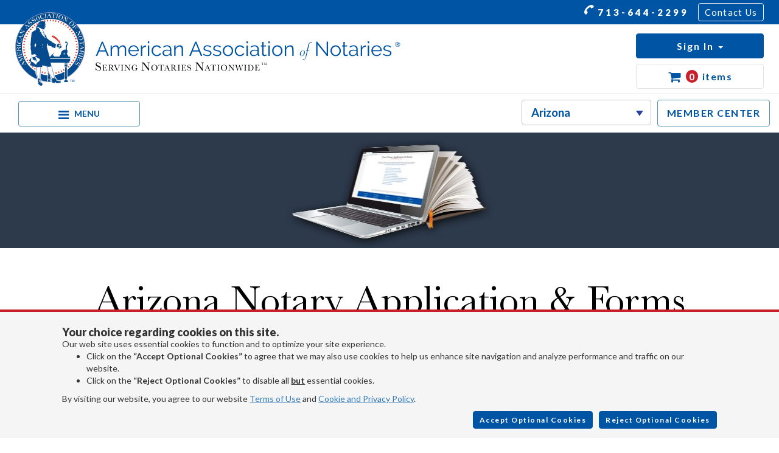

--- FILE ---
content_type: text/html; charset=utf-8
request_url: https://www.arizonanotaries.com/arizona-notary-application
body_size: 14083
content:

<!DOCTYPE html>
<html>
<head>
    <meta http-equiv="Content-Type" content="text/html; charset=utf-8" />
    <meta charset="utf-8" />
    <meta name="language" content="English" />
    <link rel="profile" href="https://gmpg.org/xfn/11">
    <meta property="og:locale" content="en_US">
    <meta property="og:type" content="website">
    <meta property="og:title" content="Arizona Notary Application | AAN">
    <meta property="og:url" content="https://www.arizonanotaries.com/arizona-notary-application">
    <meta property="og:site_name" content="American Association of Notaries, Inc - Arizona Notary">
    <meta property="og:description" content="American Association of Notaries offers free step-by-step instructions on how to complete your Arizona notary application and apply to become an Arizona notary.">
    <meta name="twitter:card" content="summary">
    <meta name="twitter:title" content="Arizona Notary Application | AAN">
    <meta name="twitter:description" content="American Association of Notaries offers free step-by-step instructions on how to complete your Arizona notary application and apply to become an Arizona notary.">


    
        <script type="application/ld+json" class="yoast-schema-graph yoast-schema-graph--main">
            {"@context":"https://schema.org","@graph":[
            {"@type":"Organization","@id":"https://www.arizonanotaries.com/#organization",
            "name":"American Association of Notaries, Inc.","url":"https://www.arizonanotaries.com",
            "sameAs":[],
            "logo":{"@type":"ImageObject","@id":"https://www.arizonanotaries.com/#logo","url":"https://www.arizonanotaries.com/assets/aan-title-all.png" , "width":612,"height":216,"caption":"Arizona Notary Stamps"},
            "image":{"@id":"https://www.arizonanotaries.com/#logo"}
            },
            {
            "@type":"WebSite","@id":"https://www.arizonanotaries.com/#website", "url":"https://www.arizonanotaries.com","name":"Arizona Notary",
            "publisher":{"@id":"https://www.arizonanotaries.com/#organization"}
            },
            {
            "@type":"WebPage","@id":"https://www.arizonanotaries.com/arizona-notary-application","url":"https://www.arizonanotaries.com/arizona-notary-application","inLanguage":"en-US","name":"Arizona Notary Application | AAN",
            "isPartOf":{"@id":"https://www.arizonanotaries.com/#website"},"about":{"@id":"https://www.arizonanotaries.com/#organization"},"datePublished":"2015-05-05T14:28:59+00:00",
            "dateModified":"2019-08-15T19:59:03+00:00","description":"American Association of Notaries offers free step-by-step instructions on how to complete your Arizona notary application and apply to become an Arizona notary."
            }
            ]}
        </script>
    



    <link rel="dns-prefetch" href="//s.w.org">

    
            <!-- Google Tag Manager BETA-->
            <script>
                (function(w,d,s,l,i){w[l]=w[l]||[];w[l].push({'gtm.start':
                new Date().getTime(),event:'gtm.js'});var f=d.getElementsByTagName(s)[0],
                j=d.createElement(s),dl=l!='dataLayer'?'&l='+l:'';j.async=true;j.src=
                'https://www.googletagmanager.com/gtm.js?id='+i+dl;f.parentNode.insertBefore(j,f);
                })(window,document,'script','dataLayer','GTM-PNND4JC');</script>
                <!-- End Google Tag Manager BETA-->
            <!-- End Google Tag Manager BETA-->
    

    <meta name="viewport" content="width=device-width, initial-scale=1.0, maximum-scale=1" />
    <title>Arizona Notary Application | AAN</title>
    <link rel="canonical" href="https://www.arizonanotaries.com/arizona-notary-application" />
        <link rel="preload" href="/assets/notary-forms-banner.jpg" as="image" media="(max-width: 768px)" />
    

    <link rel="stylesheet" href="/css/GlobalStyles.min.css?v=BVg3vzssrym0ZZD4RIbcpzb8VH_pOPlGSGMf0ia-1bY" type="text/css" />





    
    
        <link rel="stylesheet" href="/css/texasNotaryForms.min.css?v=Sj5mZy_toV_PQ8naJwDy39B1NX9jVt2lZR-nfdsrp6E" type="text/css" />
    
    <meta name="robots" content="noodp">
    <meta name="description" content="American Association of Notaries offers free step-by-step instructions on how to complete your Arizona notary application and apply to become an Arizona notary.">
</head>
<body>
    
    
    
    <div id="top-menu">
        <div class="container-fluid">
            <div class="row ">
                <div class="top-menu-flex">
                    <div class="col-lg-2">
                        <ul class="nav align-items-center social social--header">
                            <li class="nav-item">
                                <a href="https://www.facebook.com/notaries" target="_blank"><i class="fa fa-facebook fa-lg footer-icon"></i></a>
                            </li>
                            <li class="nav-item">
                                <a href="https://twitter.com/usnotary" target="_blank"><i class="fa fa-twitter fa-lg footer-icon"></i></a>
                            </li>
                            <li class="nav-item">
                                <a href="mailto:sales@usnotaries.com" target="_blank"><i class="fa fa-envelope fa-lg footer-icon"></i></a>
                            </li>

                        </ul>
                    </div>
                    <div class="col-lg-4">
                        <ul class="nav align-items-center float-right">
                            <li class="nav-item">
                                <a class="nav-link tel" href="tel:+17136442299"><i class="fa fa-phone fa-flip-vertical fa-lg menu-icon"></i> 713-644-2299</a>
                            </li>
                            <li class="nav-item">
                                <a class="nav-link contact-us" href="/Contact">Contact Us</a>
                            </li>
                        </ul>
                    </div>
                </div>
            </div>
        </div>
    </div>
    <div id="banner-menu">
        <div class="container-fluid">
            <div class="row ">
                <div class="col-lg-5 col-md-5 banner-menu-column">
                    <a class="logo-link" href="/">
                        <img class="img-responsive header-logo" height="123" width="633" src="/assets/aan-svg-logo.svg" alt="Arizona Notaries">
                    </a>
                </div>
                <hr class="mobile-hr header-hr" />
                <div class="col-lg-7 col-md-7 banner-menu-button-container">
                    <ul class="nav nav-group float-right">
                        <li id="hamburger-item">
                            <a href="#" id="navToggleButton" class="icon d-flex align-items-center">
                                <i class="fa fa-bars"></i>
                                <span>MENU</span>
                            </a>
                        </li>
                        <li class="nav-item state-list-desktop">
                            <select class="stored-value nps-state-list" data-val="true" data-val-required="The Int32 field is required." id="StateID" name="StateID"><option value="0">Select State</option>
<option value="1">Alabama</option>
<option value="2">Alaska</option>
<option selected="selected" value="3">Arizona</option>
<option value="4">Arkansas</option>
<option value="5">California</option>
<option value="6">Colorado</option>
<option value="7">Connecticut</option>
<option value="8">Delaware</option>
<option value="9">District of Columbia</option>
<option value="10">Florida</option>
<option value="11">Georgia</option>
<option value="12">Hawaii</option>
<option value="13">Idaho</option>
<option value="14">Illinois</option>
<option value="15">Indiana</option>
<option value="16">Iowa</option>
<option value="17">Kansas</option>
<option value="18">Kentucky</option>
<option value="19">Louisiana</option>
<option value="20">Maine</option>
<option value="21">Maryland</option>
<option value="22">Massachusetts</option>
<option value="23">Michigan</option>
<option value="24">Minnesota</option>
<option value="25">Mississippi</option>
<option value="26">Missouri</option>
<option value="27">Montana</option>
<option value="28">Nebraska</option>
<option value="29">Nevada</option>
<option value="30">New Hampshire</option>
<option value="31">New Jersey</option>
<option value="32">New Mexico</option>
<option value="33">New York</option>
<option value="34">North Carolina</option>
<option value="35">North Dakota</option>
<option value="36">Ohio</option>
<option value="37">Oklahoma</option>
<option value="38">Oregon</option>
<option value="39">Pennsylvania</option>
<option value="40">Rhode Island</option>
<option value="41">South Carolina</option>
<option value="42">South Dakota</option>
<option value="43">Tennessee</option>
<option value="44">Texas</option>
<option value="45">Utah</option>
<option value="46">Vermont</option>
<option value="47">Virginia</option>
<option value="48">Washington</option>
<option value="49">West Virginia</option>
<option value="50">Wisconsin</option>
<option value="51">Wyoming</option>
</select>



                        </li>
                        <li class="nav-item">
                            <a class="nav-link member-center" href="/members"> MEMBER CENTER </a>
                        </li>
                        <li id="sign-in-btn" class="dropdown ">
                            <button class="dropdown-toggle sign-in" data-toggle="dropdown" role="button" aria-haspopup="true" aria-expanded="false">
                                <span class="sign-in-text">Sign In</span>
                                <span class="caret"></span>
                                <span class="numToDoItems hidden">0</span>
                            </button>
                            <ul class="dropdown-menu dropdown-menu-right custom-dropdown">
                                <li>
                                    <a class="dropdown-link" href='/Customer/Profilelanding' rel="nofollow">My Account</a>
                                </li>
                                <li role="separator" class="custom-divider"></li>
                                <li>
                                    <a class="dropdown-link" href="/members">Member Center</a>
                                </li>
                                <li role="separator" class="custom-divider toDoDropDown hidden"></li>
                                <li class="toDoDropDown  hidden">
                                    <a class="dropdown-link" href="/Customer/ToDoList">To Do <span class="numToDoItems">0</span></a>
                                </li>
                                    <li class="grey-bg"><a class="create-account" href="/Customer/Register">Create Account</a></li>
                            </ul>

                        </li>
                        <li class="nav-item cart-link">
                            <a class="nav-link cart cart-dropdown-btn">
                                <i class="fa fa-shopping-cart fa-lg"></i>
                                <span id="numCartItems">0</span> <span class="cart-item-count">items</span>
                            </a>
                            <div id="cartPopupContainer" class="hidden">
                                <div class="cartPopupArrow"></div>
                                <div class="cart-btn-row row">
                                    <div class="col-sm-4 text-align-right">
                                        <a class="btn white-on-blue" href="/Cart/Index">View Cart <i class="fa fa-angle-right"></i></a>
                                    </div>
                                    <div class="col-sm-5 text-align-center">
                                        <span class="bold" style="font-size:18px">Cart can be updated on checkout.</span>
                                    </div>
                                    <div class="col-sm-3">
                                        <button type="button" class="btn blue-on-white close-cart-popup">Close</button>
                                    </div>

                                </div>
                                <div class="row">
                                    <div class="col-sm-12">
                                        <hr class="separator-blue" />
                                    </div>
                                </div>
                                <div class="row">
                                    <div class="col-sm-12 text-align-center">
                                        <div id="cartPopupLoading" class="hidden">
                                            <img width="40" src="/assets/spin.svg">
                                        </div>
                                    </div>
                                </div>
                                <div id="cartItemsContainer"></div>
                            </div>
                        </li>
                    </ul>
                </div>
            </div>
            <div class="row">
                <div class="col-sm-12 col-xs-6 state-list-mobile">
                    <select class="stored-value nps-state-list" id="StateID" name="StateID"><option value="0">Select State</option>
<option value="1">Alabama</option>
<option value="2">Alaska</option>
<option selected="selected" value="3">Arizona</option>
<option value="4">Arkansas</option>
<option value="5">California</option>
<option value="6">Colorado</option>
<option value="7">Connecticut</option>
<option value="8">Delaware</option>
<option value="9">District of Columbia</option>
<option value="10">Florida</option>
<option value="11">Georgia</option>
<option value="12">Hawaii</option>
<option value="13">Idaho</option>
<option value="14">Illinois</option>
<option value="15">Indiana</option>
<option value="16">Iowa</option>
<option value="17">Kansas</option>
<option value="18">Kentucky</option>
<option value="19">Louisiana</option>
<option value="20">Maine</option>
<option value="21">Maryland</option>
<option value="22">Massachusetts</option>
<option value="23">Michigan</option>
<option value="24">Minnesota</option>
<option value="25">Mississippi</option>
<option value="26">Missouri</option>
<option value="27">Montana</option>
<option value="28">Nebraska</option>
<option value="29">Nevada</option>
<option value="30">New Hampshire</option>
<option value="31">New Jersey</option>
<option value="32">New Mexico</option>
<option value="33">New York</option>
<option value="34">North Carolina</option>
<option value="35">North Dakota</option>
<option value="36">Ohio</option>
<option value="37">Oklahoma</option>
<option value="38">Oregon</option>
<option value="39">Pennsylvania</option>
<option value="40">Rhode Island</option>
<option value="41">South Carolina</option>
<option value="42">South Dakota</option>
<option value="43">Tennessee</option>
<option value="44">Texas</option>
<option value="45">Utah</option>
<option value="46">Vermont</option>
<option value="47">Virginia</option>
<option value="48">Washington</option>
<option value="49">West Virginia</option>
<option value="50">Wisconsin</option>
<option value="51">Wyoming</option>
</select>



                </div>
            </div>
        </div>
    </div>


<div id="select-to-search">
    <div class="search-message-box">
        Please select a state to perform a search
    </div>
</div>
<div id="primary-menu">
    <div class="container-fluid">
        <div class="row ">
            <div class="primary-links-column">
                <ul class="nav navbar-nav primary-menu-flex">
                        <li class="primary-tab"><a href="/how-to-become-an-arizona-notary">Become a Notary</a></li>
                        <li class="primary-tab"><a href="/renew-notary">Renew Notary Commission</a></li>
                    <li class="primary-tab">
                        <a href="/notary-stamps" class="dropdown-toggle" data-toggle="dropdown" role="button" aria-expanded="false">Order Notary Supplies <span class="caret"></span></a>
                        <ul class="dropdown-menu" role="menu">
                            <li><a href="/notary-stamps">Notary Stamps</a></li>
                                <li><a href="/electronic-notary-seal">Notary Electronic Seals</a></li>
                            <li><a href="/notary-packages">Notary Packages</a></li>
                                <li><a href="/notary-seals">Notary Seal Embossers</a></li>
                            <li><a href="/record-book">Notary Books</a></li>
                            <li><a href="/notary-sign">Notary Signs</a></li>
                            <li><a href="/notary-frame">Notary Certificate Frames</a></li>
                            <li><a href="/notary-certificates">Notarial Certificates</a></li>
                            <li><a href="/notary-supplies">Misc. Notary Supplies</a></li>
                            <li><a href="/notary-address-stamp">Notary Address Stamps</a></li>
                        </ul>
                    </li>

                            <li class="primary-tab"><a href="/notary-course">Notary Courses</a></li>
                    <li class="primary-tab move2">
                        <a href="/notary-insurance" class="dropdown-toggle" data-toggle="dropdown" role="button" aria-expanded="false">Bonds & Insurance <span class="caret"></span></a>
                        <ul class="dropdown-menu" role="menu">
                            <li><a href="/notary-insurance">E/O Insurance</a></li>
                                <li><a href="/arizona-notary-bond">Notary Bonds</a></li>
                        </ul>
                    </li>

                    <li class="primary-menu-last-item primary-tab move1" closable="true">
                        <a href="/notary-order-tracking" class="dropdown-toggle" data-toggle="dropdown" role="button" aria-expanded="false">Resources <span class="caret"></span></a>
                        <ul class="dropdown-menu dropdown-menu-right" role="menu">
                                <li><a href="/about-arizona-notary">Our Story</a></li>
                                <li><a href="/arizona-notary-membership">Become a Member</a></li>
                                <li><a href="/find-an-arizona-notary">Notary Locator</a></li>
                                <li><a href="https://www.arizonanotaries.com/notary-course" target="_blank">Online Training</a></li>
                                <li><a href="/arizona-notary-application">Notary Forms</a></li>
                                <li><a href="/notary-faqs">Notary FAQs</a></li>
                            <li><a href="/e-notary-journal">E-Notary Journal</a></li>
                                <li><a href="/notary-article">Notary Blog</a></li>
                            <li><a href="/notary-testimonials">Testimonials</a></li>
                            <li><a href="/notary-order-tracking">Order Tracking</a></li>
                                <li><a href="https://apps.azsos.gov/apps/notary/search/Default.aspx" target="_blank" id="search-active" data-host="Arizona">Search Active Notaries</a></li>
                                <li><a href="/arizona-notary-newsletter">Subscribe to Newsletter</a></li>
                            <li><a href="/become-a-notary">How to Become a Notary</a></li>
                        </ul>
                    </li>
                </ul>
            </div>
            <div class="primary-btn-column">

                <ul class="nav nav-group">
                    <li id="mobile-sign-in-btn" class="dropdown ">
                        <button class="dropdown-toggle sign-in btn-block" data-toggle="dropdown" role="button" aria-haspopup="true" aria-expanded="false">
                            <span class="sign-in-text">Sign In</span>
                            <span class="caret"></span>
                            <span class="numToDoItems hidden" style="font-size: 1.6rem;">0</span>
                        </button>
                        <ul class="dropdown-menu dropdown-menu-right custom-dropdown">
                            <li><a class="dropdown-link" href='/Customer/Profilelanding' rel="nofollow">My Account</a></li>
                            <li role="separator" class="custom-divider"></li>
                            <li>
                                <a class="dropdown-link" href="/members">Member Center</a>
                            </li>
                            <li role="separator" class="custom-divider toDoDropDown hidden"></li>
                            <li class="toDoDropDown  hidden">
                                <a class="dropdown-link" href="/Customer/ToDoList">To-Do <span class="numToDoItems" style="font-size: 1.6rem;">0</span></a>
                            </li>
                                <li class="grey-bg"><a class="create-account" href="/Customer/Register">Create Account</a></li>
                        </ul>
                    </li>
                    <li id="mobile-member-center" class="nav-item ">
                        <a class="nav-link member-center text-align-center btn-block" href="/members"> MEMBER CENTER </a>
                    </li>
                </ul>
            </div>
        </div>
    </div>
</div>
    <div class="jumbotron jumbotron-fluid notary-forms-banner general-banner"></div>


    <main role="main">


<div class="container notary-forms-container">
    <h1 class="title">
Arizona Notary Application & Forms    </h1>
    <hr class="separator" />

    <div class="row">
        <div class="col-md-12 col-centered">
<p>The following forms may be useful during your Arizona notary commission. Please <a href="/Contact">let us know</a> if there is something you need that you&nbsp;don&#39;t find here.</p>
        </div>
    </div>


    <div class="row">
        <div class="col-md-8 col-md-offset-3">
                <ul>
                        <li>
                            <h2>
                                <a href="https://apps.azsos.gov/apps/notary/application" target="_blank">
                                    Arizona Notary Application
                                </a>
                            </h2>
                        </li>
                        <li>
                            <h2>
                                <a href="https://azsos.gov/business/notary" target="_blank">
                                    Arizona Notary Public Reference Manual
                                </a>
                            </h2>
                        </li>
                        <li>
                            <h2>
                                <a href="https://apps.azsos.gov/apps/notary/application/ResignCommission.aspx" target="_blank">
                                    Arizona Notary Commission Resignation Form Letter
                                </a>
                            </h2>
                        </li>
                        <li>
                            <h2>
                                <a href="https://apps.azsos.gov/apps/notary/application/Missing%20or%20Stolen%20Journal.aspx" target="_blank">
                                    Arizona Notice of Loss of Seal/Journal/Commission
                                </a>
                            </h2>
                        </li>
                        <li>
                            <h2>
                                <a href="https://apps.azsos.gov/apps/notary/application/changeinformation.aspx" target="_blank">
                                    Arizona Address/Name Change Form
                                </a>
                            </h2>
                        </li>
                        <li>
                            <h2>
                                <a href="https://azsos.gov//services/authentication-and-apostille" target="_blank">
                                    Arizona Request for Apostille/Certificate of Authentication Form
                                </a>
                            </h2>
                        </li>
                        <li>
                            <h2>
                                <a href="https://apps.azsos.gov/apps/notary/application/RequestDuplicate.aspx" target="_blank">
                                    Request a Duplicate Notary Commission Certificate
                                </a>
                            </h2>
                        </li>
                        <li>
                            <h2>
                                <a href="https://www.notarypublicstamps.com/files/member/files/AAN_ALLSTATE_ORDER_FORM_WEB_0410.pdf" target="_blank">
                                    Arizona Notary Supplies Order Form
                                </a>
                            </h2>
                        </li>
                </ul>
        </div>
    </div>



</div>


<div class="container insurance-text">
        <p>Notary bonds and errors and omissions insurance policies provided by this insurance agency, American
            Association of Notaries, Inc., are underwritten by Western Surety Company, Universal Surety of America,
            or Surety Bonding Company of America, which are subsidiaries of CNA Surety.</p>

</div>
        <div id="consent-footer-container" class="">
            <div id="footer-container">
</div>



        </div>
    </main>

    <div class="modal" id="modalPopupEditOptions" tabindex="-1" role="dialog" aria-hidden="true" style="overflow-x: auto;">
        <div class="modal-dialog modal-md">
            <div class="modal-content">
                <form action="/Cart/UpdateTransactionOptions">
                    <div class="modal-header">
                        <h3 class="modal-title">Edit Product</h3>
                    </div>
                    <div class="row">
                        <div class="col-sm-12 text-align-center">
                            <div id="popupEditLoading" class="hidden">
                                <img width="40" src="/assets/spin.svg">
                            </div>
                        </div>
                    </div>
                    <div class="modal-body" id="modalPopupEditOptions-body">

                    </div>
                    <div class="modal-footer">
                        <button data-dismiss="modal" type="button" class="btn btn-outline-primary btn-lg cancelPopupOptionsBtn">Cancel</button>
                        <button class="btn btn-primary btn-lg savePopupOptionsBtn" type="button">Save</button>
                    </div>
                </form>
            </div>
        </div>
    </div>

    
<div class="modal fade" id="stateSelectModel" tabindex="-1" role="dialog" aria-hidden="true">
    <div class="modal-dialog modal-dialog-centered">
        <div class="modal-content">
            <div class="modal-header">
                <span class="modal-title">Please Select a State</span>
            </div>

            <div class="modal-body">
                <div class="row">
                    <div class="col-sm-10 col-sm-offset-1 text-align-center" style="font-size:1.6rem;">
                        Please select your state from the dropdown menu below and then click on the "Update State"
                        button to order notary products.
                    </div>
                </div>
                <div class="row">
                    <div class="col-sm-10 col-sm-offset-1">
                        <div class="select-state form-label-group">
                            <select id="changeState" class="form-control">
                                <option value="0">Select A State</option>
                                    <option value="1">Alabama</option>
                                    <option value="2">Alaska</option>
                                    <option value="3">Arizona</option>
                                    <option value="4">Arkansas</option>
                                    <option value="5">California</option>
                                    <option value="6">Colorado</option>
                                    <option value="7">Connecticut</option>
                                    <option value="8">Delaware</option>
                                    <option value="9">District of Columbia</option>
                                    <option value="10">Florida</option>
                                    <option value="11">Georgia</option>
                                    <option value="12">Hawaii</option>
                                    <option value="13">Idaho</option>
                                    <option value="14">Illinois</option>
                                    <option value="15">Indiana</option>
                                    <option value="16">Iowa</option>
                                    <option value="17">Kansas</option>
                                    <option value="18">Kentucky</option>
                                    <option value="19">Louisiana</option>
                                    <option value="20">Maine</option>
                                    <option value="21">Maryland</option>
                                    <option value="22">Massachusetts</option>
                                    <option value="23">Michigan</option>
                                    <option value="24">Minnesota</option>
                                    <option value="25">Mississippi</option>
                                    <option value="26">Missouri</option>
                                    <option value="27">Montana</option>
                                    <option value="28">Nebraska</option>
                                    <option value="29">Nevada</option>
                                    <option value="30">New Hampshire</option>
                                    <option value="31">New Jersey</option>
                                    <option value="32">New Mexico</option>
                                    <option value="33">New York</option>
                                    <option value="34">North Carolina</option>
                                    <option value="35">North Dakota</option>
                                    <option value="36">Ohio</option>
                                    <option value="37">Oklahoma</option>
                                    <option value="38">Oregon</option>
                                    <option value="39">Pennsylvania</option>
                                    <option value="40">Rhode Island</option>
                                    <option value="41">South Carolina</option>
                                    <option value="42">South Dakota</option>
                                    <option value="43">Tennessee</option>
                                    <option value="44">Texas</option>
                                    <option value="45">Utah</option>
                                    <option value="46">Vermont</option>
                                    <option value="47">Virginia</option>
                                    <option value="48">Washington</option>
                                    <option value="49">West Virginia</option>
                                    <option value="50">Wisconsin</option>
                                    <option value="51">Wyoming</option>
                            </select>
                        </div>
                    </div>
                </div>
            </div>
            <div class="modal-footer">
                <div class="text-align-center">
                    <button type="button" class="btn-modal-close btn btn-outline-primary" data-dismiss="modal">Cancel</button>
                    <button class="btn btn-primary btn-Primary-Footer" id="updateState">Update State</button>
                </div>
            </div>
        </div>
    </div>
</div>



    <footer id="footer" class="">
    <div class="container-fluid">
        <div class="footer-links">
            <div class="d-flex justify-content-between">

                <div class="text-align-left">
                    <h5 class="link-header">Arizona Notary</h5>
                    <ul class="nav align-items-center d-block">
                        <li class="nav-item">
                                <a class="link-text" href="/how-to-become-a-notary-in-arizona">Apply Online</a>
                        </li>
                        <li class="nav-item">
                                <a class="link-text" href="/renew-arizona-notary-commission">Renew Online</a>
                        </li>
                        <li class="nav-item">
                            <a class="link-text" href="/notary-insurance">Notary E/O Policy</a>
                        </li>
                    </ul>
                </div>

                <div class="text-align-left">
                    <h5 class="link-header">Notary Supplies</h5>
                    <ul class="nav align-items-center d-block">
                        <li class="nav-item">
                            <a class="link-text" href="/notary-stamps">Order Notary Stamp</a>
                        </li>
                        <li class="nav-item">
                            <a class="link-text" href="/notary-seals">Order Notary Seal</a>
                        </li>

                        <li class="nav-item">
                            <a class="link-text" href="/notary-supplies">Order Notary Supplies</a>
                        </li>

                        <li class="nav-item">
                            <a class="link-text" href="/record-book">Order Notary Journal</a>
                        </li>
                            <li class="nav-item">
                                <a class="link-text" href="/arizona-notary-bond">Order Notary Bond</a>
                            </li>

                    </ul>
                </div>


                <div class="text-align-left">
                    <h5 class="link-header">Membership</h5>
                    <ul class="nav align-items-center d-block">
                        <li class="nav-item">
                            <a class="link-text" href="/customer/login" rel="nofollow">Login</a>
                        </li>
                        <li class="nav-item">
                            <a class="link-text" href="/members">Member Center</a>
                        </li>
                            <li class="nav-item">
                                <a class="link-text" href="/arizona-notary-membership">Membership Benefits</a>
                            </li>
                            <li class="nav-item">
                                <a class="link-text" href="/arizona-notary-membership">Become a Member</a>
                            </li>
                            <li class="nav-item">
                                <a class="link-text" href="/arizona-notary-membership">Renew Your Membership</a>
                            </li>
                    </ul>
                </div>

                    <div class="text-align-left">
                        <h5 class="link-header">Notary Forms</h5>
                        <ul class="nav align-items-center d-block">
                            <li class="nav-item">
                                <a class="link-text" target="_blank" href="/arizona-notary-application">Address Change</a>
                            </li>
                            <li class="nav-item">
                                <a class="link-text" target="_blank" href="/arizona-notary-application">Name Change</a>
                            </li>
                            <li class="nav-item">
                                <a class="link-text" target="_blank" href="/arizona-notary-application">Notary Supplies Order Form</a>
                            </li>
                            <li class="nav-item">
                                <a class="link-text" target="_blank" href="/arizona-notary-application">Misc. Notary Forms</a>
                            </li>
                        </ul>
                    </div>

                <div class="text-align-left">
                    <h5 class="link-header">Resources</h5>
                    <ul class="nav align-items-center d-block">
                        <li class="nav-item">
                            <a class="link-text" href="/notary-faqs">Notary Faqs</a>
                        </li>
                            <li class="nav-item">
                                <a class="link-text" href="/find-an-arizona-notary">Notary Locator</a>
                            </li>
                        <li class="nav-item">
                            <a class="link-text" href="/become-a-notary">Become A Notary</a>
                        </li>
                        <li class="nav-item">
                                <a class="link-text" href="https://notarypublicstamps.com/articles" target="blank" )>Notary Tips</a>
                        </li>
                        <li class="nav-item">
                            <a class="link-text" href="/notary-testimonials">Testimonials</a>
                        </li>
                    </ul>
                </div>
                <div class="text-align-left">
                    <h5 class="link-header">Legal</h5>
                    <ul class="nav align-items-center d-block">
                        <li class="nav-item">
                            <a class="link-text" href="/terms-of-use" target="_blank">Terms of Use</a>
                        </li>
                        <li class="nav-item">
                            <a class="link-text" href="/privacy-policy" target="_blank">Privacy Policy</a>
                        </li>
                        <li class="nav-item">
                            <a class="link-text" href="/shipping-policy" target="_blank">Shipping Policy</a>
                        </li>
                        <li class="nav-item">
                            <a class="link-text" href="/refund-policy" target="_blank">Refund Policy</a>
                        </li>
                    </ul>
                </div>
            </div>
        </div>

        <div class="footer-contact">
            <div class="row d-flex justify-content-center align-items-center flex-wrap">
                <div class="col-lg-4 d-flex flex-start align-items-center footer-title-col">
                    <img class="footer-svg" src="/assets/aan-svg-white.svg" />
                </div>
                <div class="col-lg-5 middlecol">
                    <div class="d-flex flex-wrap">
                        <a class="nav-link footer-info dot" href="tel:+17136442299"><b>713-644-2299</b></a>
                        <a class="nav-link footer-info" href="mailto:info@usnotaries.com">
                            <b>info@usnotaries.com</b>
                        </a>
                    </div>
                    <div>
                        <address>
                            7438 Park Place Blvd. Houston Texas, 77087
                        </address>
                    </div>
                </div>
                <div class="col-lg-3 d-flex social-col" style="flex-wrap: nowrap">
                    <ul class="nav align-items-center social lastcol">
                        <li class="nav-item">
                            <span class="followus">Follow Us</span>
                            <a href="https://www.facebook.com/notaries" target="_blank"><i class="fa fa-facebook fa-lg footer-icon"></i></a>
                        </li>
                        <li class="nav-item">
                            <a href="https://twitter.com/usnotary" target="_blank"><img width="20" height="20" src="/assets/twitter-new.png" class="footer-icon twitter-icon"></i></a>
                        </li>
                        <li class="nav-item">
                            <a href="mailto:info@usnotaries.com" target="_blank"><i class="fa fa-envelope fa-lg footer-icon"></i></a>
                        </li>
                        <li class="nav-item">
                            <a href="https://www.linkedin.com/company/american-association-of-notaries" target="_blank"><i class="fa fa-linkedin fa-lg footer-icon"></i></a>
                        </li>
                    </ul>

                    <div class="d-flex align-items-end footer-text-col">
                        <p class="footer-text">&copy; 2026 American Association of Notaries, Inc. All rights reserved.</p>
                    </div>
                </div>
                <div class="col-sm-6 col-md-4 d-flex align-items-end footer-text-col--mobile">
                    <p class="footer-text">All rights reserved 2026 &copy; American Association of Notaries Inc.</p>
                </div>
            </div>
        </div>
        <div class="row d-flex flex-end align-items-center flex-wrap footer-title-row">
            <div class="col-lg-7 d-flex flex-start align-items-center footer-title-col footer-title-col--mobile">
                <img width="370" height="75" class="footer-svg" src="/assets/aan-svg-white.svg" />
            </div>
        </div>

        <div class="row footer-copyright d-flex justify-content-center flex-wrap">
            <div class="col-md-4 bbb-col">
                <div class="d-flex align-items-end justify-content-center middlecol">
                    <a href="https://www.bbb.org/us/tx/houston/profile/notary-public-seals/american-association-of-notaries-0915-60749/#sealclick" target="_blank" rel="nofollow"><img src="https://seal-houston.bbb.org/seals/blue-seal-200-42-whitetxt-bbb-60749.png" style="border: 0;" alt="American Association of Notaries BBB Business Review" /></a>
                </div>
            </div>
        </div>
    </div>
</footer>
    
    

    <script type="text/javascript" src="/js/GlobalScripts.min.js?v=WFf_EsgbJB7zhQ0TgIVUkgYMQXqxPiUIO3K8aMdQnno" integrity="sha384-kfCkxjsBLOKqDNzhJArXdrzS9AnsZGi+TmWvnRp25GmizSZvM8GYRHOEEkhi9GT9"></script>



    <script>
        var baseUrl = '';
        var imagesFolder = 'usnotaries';
    </script>
    
    
        <script type="text/javascript" src="/js/site.min.js?v=y-ebTxkBcyc0moVbcwBGo-HZ0kG4kqtMS9Wsd6HgKvY"></script>
        <script type="text/javascript" src="/js/nav.min.js?v=no527-s355TLVC51P219f4rI-MUpzDxA-eyacrVY_cQ"></script>
    
    <script>
        $(document).ready(function () {
            //For data_inputmask attribute, e.g. data_inputmask = "'mask':'(999) 999-9999'"
            $(":input").inputmask();
            $(".datepicker").inputmask('mm/dd/yyyy');
            moveNavs();
            $(window).resize(moveNavs);
            $('.datepicker').bootstrapDP({ format: 'mm/dd/yyyy' });

            $(".cart-dropdown-btn").click(function () {
                if ($("#cartPopupContainer").is(":visible")) {
                    closeCartPopup();
                }
                else {
                    showCartPopup();
                }

            });
            $(".close-cart-popup").click(function () {
                closeCartPopup();
            });
        });

        function closeCartPopup() {
            $("#cartPopupContainer").addClass("hidden");
            $("#cartItemsContainer").html("");
        }

        function showCartPopup() {
            $("#cartItemsContainer").html("");
            $("#cartPopupContainer").removeClass("hidden");
            $("#cartPopupLoading").removeClass("hidden");
            $("#cartItemsContainer").load("/Cart/CartPopup", function () {
                $("#cartPopupLoading").addClass("hidden");
            });
        }

        //hide the cart popup if clicking something other than
        //an element in the edit modal or cartpopup
        $("html").click(function (evt) {
            if ($("#cartPopupContainer").is(":visible")) {
                var elem = evt.target;
                if (!($(elem).closest($("#cartPopupContainer")).length > 0 || $(elem).closest($("#modalPopupEditOptions")).length > 0 || $(elem).closest($(".cart-dropdown-btn")).length > 0)) {
                    closeCartPopup();
                }
            }
        });

        setupNavigation();

        IsMemberCenter = false;
    </script>

        <script>
        //#2740 needs to direct to the individual State website
        var dropdownStateIdsWithSites = {"44":"texasnotary.com","26":"missourinotary.com","43":"tennesseenotary.com","10":"floridanotaries.com","14":"illinoisnotary.com","15":"indiananotary.com","37":"oklahomanotary.com","17":"kansasnotary.com","3":"arizonanotaries.com","4":"arkansasnotary.com","1":"alabamanotarypublic.com","25":"mississippinotary.com","18":"kentuckynotarypublic.com","27":"montananotary.com","23":"michigannotarypublic.com","48":"washingtonnotary.com","50":"wisconsinnotary.com","39":"pennsylvanianotarypublic.com","2":"alaskanotarypublic.com","29":"notarynevada.com","42":"southdakotanotary.com","45":"utahstatenotary.com","28":"nebraskastatenotary.com","35":"notarypublicnorthdakota.com","19":"louisianastatenotary.com","32":"notarypublicnewmexico.com","0":"notarypublicstamps.com"};
        var siteId = "9";
        var npsDomain = "0";
        // prevent duplicate trigger since we include this partial twice
        $(".nps-state-list").off('change');
        $(".nps-state-list").on('change', function() {
            var stateId = $(this).val();

            //Autofilling information will also autofill the state dropdown
            //Which then triggers the redirection, if dropdown was auto filled ignore the state change
            if ($(".nps-state-list:-webkit-autofill").length > 0) {
                return;
            }

            //If on NPS and its not a state with a site, stay on NPS
            if (typeof dropdownStateIdsWithSites[stateId] === 'undefined' && siteId == npsDomain)
            {
                setSelectedState(stateId);
            }
            //If not on NPS and its not a state with a site, redirect to NPS and set the state
            else if (typeof dropdownStateIdsWithSites[stateId] === 'undefined' && siteId != npsDomain)
            {
                window.location = 'https://' + dropdownStateIdsWithSites[0] + '/state/' + stateId + '/redirectFromStateSite';
            }
            //Else redirect to the state site
            else
            {
                window.location = 'https://' + dropdownStateIdsWithSites[stateId];
            }
    });
    </script>

    <script>
        //#2740 needs to direct to the individual State website
        var dropdownStateIdsWithSites = {"44":"texasnotary.com","26":"missourinotary.com","43":"tennesseenotary.com","10":"floridanotaries.com","14":"illinoisnotary.com","15":"indiananotary.com","37":"oklahomanotary.com","17":"kansasnotary.com","3":"arizonanotaries.com","4":"arkansasnotary.com","1":"alabamanotarypublic.com","25":"mississippinotary.com","18":"kentuckynotarypublic.com","27":"montananotary.com","23":"michigannotarypublic.com","48":"washingtonnotary.com","50":"wisconsinnotary.com","39":"pennsylvanianotarypublic.com","2":"alaskanotarypublic.com","29":"notarynevada.com","42":"southdakotanotary.com","45":"utahstatenotary.com","28":"nebraskastatenotary.com","35":"notarypublicnorthdakota.com","19":"louisianastatenotary.com","32":"notarypublicnewmexico.com","0":"notarypublicstamps.com"};
        var siteId = "9";
        var npsDomain = "0";
        // prevent duplicate trigger since we include this partial twice
        $(".nps-state-list").off('change');
        $(".nps-state-list").on('change', function() {
            var stateId = $(this).val();

            //Autofilling information will also autofill the state dropdown
            //Which then triggers the redirection, if dropdown was auto filled ignore the state change
            if ($(".nps-state-list:-webkit-autofill").length > 0) {
                return;
            }

            //If on NPS and its not a state with a site, stay on NPS
            if (typeof dropdownStateIdsWithSites[stateId] === 'undefined' && siteId == npsDomain)
            {
                setSelectedState(stateId);
            }
            //If not on NPS and its not a state with a site, redirect to NPS and set the state
            else if (typeof dropdownStateIdsWithSites[stateId] === 'undefined' && siteId != npsDomain)
            {
                window.location = 'https://' + dropdownStateIdsWithSites[0] + '/state/' + stateId + '/redirectFromStateSite';
            }
            //Else redirect to the state site
            else
            {
                window.location = 'https://' + dropdownStateIdsWithSites[stateId];
            }
    });
    </script>

    <script>
        if (document.cookie.indexOf('cookieConsent=accepted') === -1 && document.cookie.indexOf('cookieConsent=rejected') === -1 && $('#consent-footer-container.hidden').length == 0) {
            // Both "cookieConsent=accepted" and "cookieConsent=rejected" are not present
            // Show the banner and apply your logic here
            $('main').addClass('hasFooterBar');
            $('.footerbar').removeClass('hidden');
            $('.footerbar').show();
        } else {
            $('main').removeClass('hasFooterBar');
            $('.footerbar').hide();
        }

        if (getCookie("cookieConsent") !== "accepted" || getCookie("cookieConsent") !== "rejected") {
            showCookieConsentMessage();
        }

        function setCookie(name, value, days) {
            var expires = "";
            if (days) {
                var date = new Date();
                date.setTime(date.getTime() + days * 24 * 60 * 60 * 1000);
                expires = "; expires=" + date.toUTCString();
            }
            document.cookie = name + "=" + value + expires + "; path=/";
        }

        function showCookieConsentMessage() {
            var consentContent = "";

            if ( (document.cookie.indexOf("cookieConsent=accepted") !== -1) || (document.cookie.indexOf("cookieConsent=rejected") !==- 1) || $('#consent-footer-container.hidden').length == 1) {
                $('main').removeClass('hasFooterBar');
                $('.footerbar').hide();
            } else {
                var consentFooter = $(
                    '<div id="consent-footer" class="footerbar application-navigation--relative hidden" style="position:fixed; display: none;">' +
                        '<div class="d-flex justify-content-between">' +
                            '<div class="footerbar-section-long d-flex">' +
                                '<div style="width: 100%;"></div>' +
                            '</div>' +
                        '</div>' +
                    '</div>'
                );
                if (isNullOrWhiteSpace(consentContent)) {
                    consentContent = $(
                        '<h3> Your choice regarding cookies on this site.</h3>' +
                        '<span>Our web site uses essential cookies to function and to optimize your site experience.</span>' +
                        '<ul>' +
                            '<li>Click on the <strong>“Accept Optional Cookies”</strong> to agree that we may also use cookies to help us enhance site navigation and analyze performance and traffic on our website.</li>' +
                            '<li>Click on the <strong>“Reject Optional Cookies”</strong> to disable all <strong><u>but</u></strong> essential cookies.</li>' +
                        '</ul>' +
                        '<span>By visiting our website, you agree to our website <u><a href="/terms-of-use">Terms of Use</a></u> and <u><a href="/privacy-policy">Cookie and Privacy Policy</a></u>.</span>'
                    );
                }
                var cookieButtons = $(
                    '<div class="button-cookies">' +
                        '<button class="btn btn-primary" id="acceptCookiesBtn" onclick="acceptCookies()">Accept Optional Cookies</button>' +
                        '<button class="btn btn-primary button-reject" id="rejectCookiesBtn" onclick="rejectCookies()">Reject Optional Cookies</button>' +
                    '</div>'
                );
                consentFooter.append(consentContent).append(cookieButtons);
                $('#footer-container').append(consentFooter);

                $('main').addClass('hasFooterBar');
                $('.footerbar').removeClass('hidden');
                $('.footerbar').show();
            }
        }

        function toggleConsentCloseButton() {
            const closeButton = document.getElementById('footerbarCloseBtn');
            const acceptButton = document.getElementById('acceptCookiesBtn');
            const rejectButton = document.getElementById('rejectCookiesBtn');

            closeButton.disabled = !(acceptButton.disabled || rejectButton.disabled);
            if (acceptButton.disabled && rejectButton.disabled) {
                closeButton.removeAttribute('style');
            } else {
                
                closeButton.style.cursor = 'not-allowed';
                closeButton.style.opacity = '0.5';
            }
        }

        function acceptCookies() {
            setCookie("cookieConsent", "accepted", 30);
            $('.footerbar').hide();
            $('main').removeClass('hasFooterBar'); 
            window.location.reload();
            
        }

        function rejectCookies() {
            setCookie("cookieConsent", "rejected", 30);
            $('.footerbar').hide();
            $('main').removeClass('hasFooterBar'); 
            window.location.reload();
            
        }

        function disableConsentButtons() {
            const acceptButton = document.getElementById('acceptCookiesBtn');
            const rejectButton = document.getElementById('rejectCookiesBtn');
            acceptButton.disabled = true;
            rejectButton.disabled = true;
            toggleConsentCloseButton();
        }

        function checkOffset() {
            if ($('#application-navigation').offset().top + $('#application-navigation').height() >= $('#footer').offset().top) {
                var position = 'absolute';
                if ($('#application-navigation').hasClass('application-navigation--relative')) {
                    position = 'relative';
                }
                $('#application-navigation').css('position', position);
            }
                
            if ($(document).scrollTop() + window.innerHeight < $('#footer').offset().top)
                $('#application-navigation').css('position', 'fixed'); 

        }
        if ($('#application-navigation').length != 0) {
            checkOffset();
            $(document).scroll(function () {
                checkOffset();
            });
        }

        function getCookie(name) {
            var nameEQ = name + "=";
            var ca = document.cookie.split(";");
            for (var i = 0; i < ca.length; i++) {
                var c = ca[i];
                while (c.charAt(0) === " ") c = c.substring(1, c.length);
                if (c.indexOf(nameEQ) === 0) return c.substring(nameEQ.length, c.length);
            }
            return null;
        }
    </script>

    <script type="text/javascript">

    var dropdownStateIdsWithSites = {"44":"texasnotary.com","26":"missourinotary.com","43":"tennesseenotary.com","10":"floridanotaries.com","14":"illinoisnotary.com","15":"indiananotary.com","37":"oklahomanotary.com","17":"kansasnotary.com","3":"arizonanotaries.com","4":"arkansasnotary.com","1":"alabamanotarypublic.com","25":"mississippinotary.com","18":"kentuckynotarypublic.com","27":"montananotary.com","23":"michigannotarypublic.com","48":"washingtonnotary.com","50":"wisconsinnotary.com","39":"pennsylvanianotarypublic.com","2":"alaskanotarypublic.com","29":"notarynevada.com","42":"southdakotanotary.com","45":"utahstatenotary.com","28":"nebraskastatenotary.com","35":"notarypublicnorthdakota.com","19":"louisianastatenotary.com","32":"notarypublicnewmexico.com","0":"notarypublicstamps.com"};
    var siteId = "9";
    var npsDomain = "0";

    function stateRedirect(stateId) {
        //If on NPS and its not a state with a site, stay on NPS
        if (typeof dropdownStateIdsWithSites[stateId] === 'undefined' && siteId == npsDomain) {
            setSelectedState(stateId);
        }
        //If not on NPS and its not a state with a site, redirect to NPS and set the state
        else if (typeof dropdownStateIdsWithSites[stateId] === 'undefined' && siteId != npsDomain) {
            window.location = 'https://' + dropdownStateIdsWithSites[0] + '/state/' + stateId + '/redirectFromStateSite';
        }
        //Else redirect to the state site
        else {
            window.location = 'https://' + dropdownStateIdsWithSites[stateId];
        }
    }

    $(document).ready(function () {
        $('#updateState').click(function (evt) {
            var id = $("#changeState").val();
            if (id == 0) {
                return;
            }
            stateRedirect(id);
        });
    });
    </script>

    
    

    <link media="print" onload="this.media='all'" rel="stylesheet" href="/css/fonts.min.css?v=jV9ITZ9GYyvpNBaBfhT6cGMBDjPf1r9oGuvQFlEPRx4" type="text/css" />
    <link media="print" onload="this.media='all'" rel="stylesheet" href="https://fonts.googleapis.com/css?family=Lato:300,300i,400,400i,700,700i,900|Raleway:400|Roboto:300,400,500,700,900|Karla:300,300i,400,400i,700,700i,900&display=swap">
    <link media="print" onload="this.media='all'" rel="stylesheet" href="/lib/font-awesome/css/font-awesome.min.css" type="text/css">

</body>
</html>


--- FILE ---
content_type: text/css
request_url: https://www.arizonanotaries.com/css/texasNotaryForms.min.css?v=Sj5mZy_toV_PQ8naJwDy39B1NX9jVt2lZR-nfdsrp6E
body_size: -59
content:
.notary-forms-container,.notary-forms-container h2{margin-bottom:120px;font-size:2.16rem}.notary-forms-container p{text-align:center;margin-top:60px;margin-bottom:75px;text-indent:none}.notary-forms-container ul{list-style:none;text-align:left}.notary-forms-container ul li::before{content:"•";color:#c91e2b;font-weight:bold;display:inline-block;width:1em;margin-left:-1em;position:relative;left:-1.5em;font-size:1rem;vertical-align:top;top:5px}.notary-forms-container li{margin-bottom:.6em}.col-centered{float:none;margin:0 auto;text-align:center}.notary-forms-container h2{font-weight:700;display:inline-block;margin:0;max-width:95%}